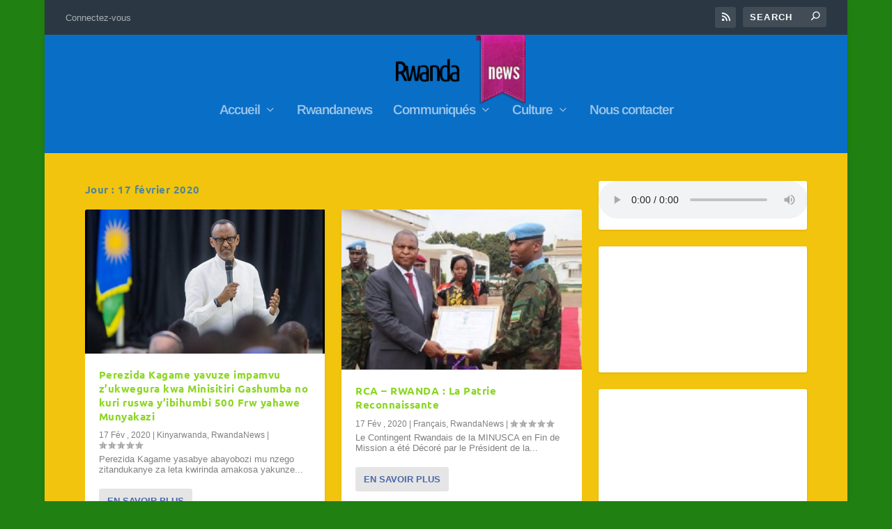

--- FILE ---
content_type: text/css
request_url: https://rwandaises.com/wp-content/plugins/smart-youtube//themes/theme11/colorbox.css?ver=6.9
body_size: 741
content:
/*
    ColorBox Core Style
    The following rules are the styles that are consistant between themes.
    Avoid changing this area to maintain compatability with future versions of ColorBox.
*/
#colorbox, #cboxOverlay, #cboxWrapper{position:absolute; top:0; left:0; z-index:9999; overflow:hidden;}
#cboxOverlay{position:fixed; width:100%; height:100%;}
#cboxMiddleLeft, #cboxBottomLeft{clear:left;}
#cboxContent{position:relative; overflow:hidden;}
#cboxLoadedContent{overflow:auto;}
#cboxLoadedContent iframe{display:block; width:100%; height:100%; border:0;}
#cboxTitle{margin:0;}
#cboxLoadingOverlay, #cboxLoadingGraphic{position:absolute; top:0; left:0; width:100%;}
#cboxPrevious, #cboxNext, #cboxClose, #cboxSlideshow{cursor:pointer;}

/* 
    Example user style
    The following rules are ordered and tabbed in a way that represents the
    order/nesting of the generated HTML, so that the structure easier to understand.
*/
#cboxOverlay{background:#fff;}
#colorbox{font: 12px Tahoma, Arial,sans-serif;}
    #cboxTopLeft{width:21px; height:21px; background:url(images/controls.png) -100px 0 no-repeat;}
    #cboxTopRight{width:21px; height:21px; background:url(images/controls.png) -129px 0 no-repeat;}
    #cboxBottomLeft{width:21px; height:21px; background:url(images/controls.png) -100px -29px no-repeat;}
    #cboxBottomRight{width:21px; height:21px; background:url(images/controls.png) -129px -29px no-repeat;}
    #cboxMiddleLeft{width:21px; background:url(images/controls.png) left top repeat-y;}
    #cboxMiddleRight{width:21px; background:url(images/controls.png) right top repeat-y;}
    #cboxTopCenter{height:21px; background:url(images/border.png) 0 0 repeat-x;}
    #cboxBottomCenter{height:21px; background:url(images/border.png) 0 -29px repeat-x;}
    #cboxContent{background:#fff;}
        #cboxLoadedContent{margin-bottom:28px;}
        #cboxTitle{position:absolute; bottom:4px; left:0; text-align:center; width:100%; color:#949494;}
        #cboxCurrent{position:absolute; bottom:4px; left:58px; color:#949494;}
        #cboxSlideshow{position:absolute; bottom:4px; right:30px; color:#0092ef;}
        #cboxPrevious{position:absolute; bottom:0; left:0; background:url(images/controls.png) -75px 0 no-repeat; width:25px; height:25px; text-indent:-9999px;}
        #cboxPrevious.hover{background-position:-75px -25px;}
        #cboxNext{position:absolute; bottom:0; left:27px; background:url(images/controls.png) -50px 0 no-repeat; width:25px; height:25px; text-indent:-9999px;}
        #cboxNext.hover{background-position:-50px -25px;}
        #cboxLoadingOverlay{background:url(images/loading_background.png) center center no-repeat;}
        #cboxLoadingGraphic{background:url(images/loading.gif) center center no-repeat;}
        #cboxClose{position:absolute; bottom:0; right:0; background:url(images/controls.png) -25px 0 no-repeat; width:25px; height:25px; text-indent:-9999px;}
        #cboxClose.hover{background-position:-25px -25px;}